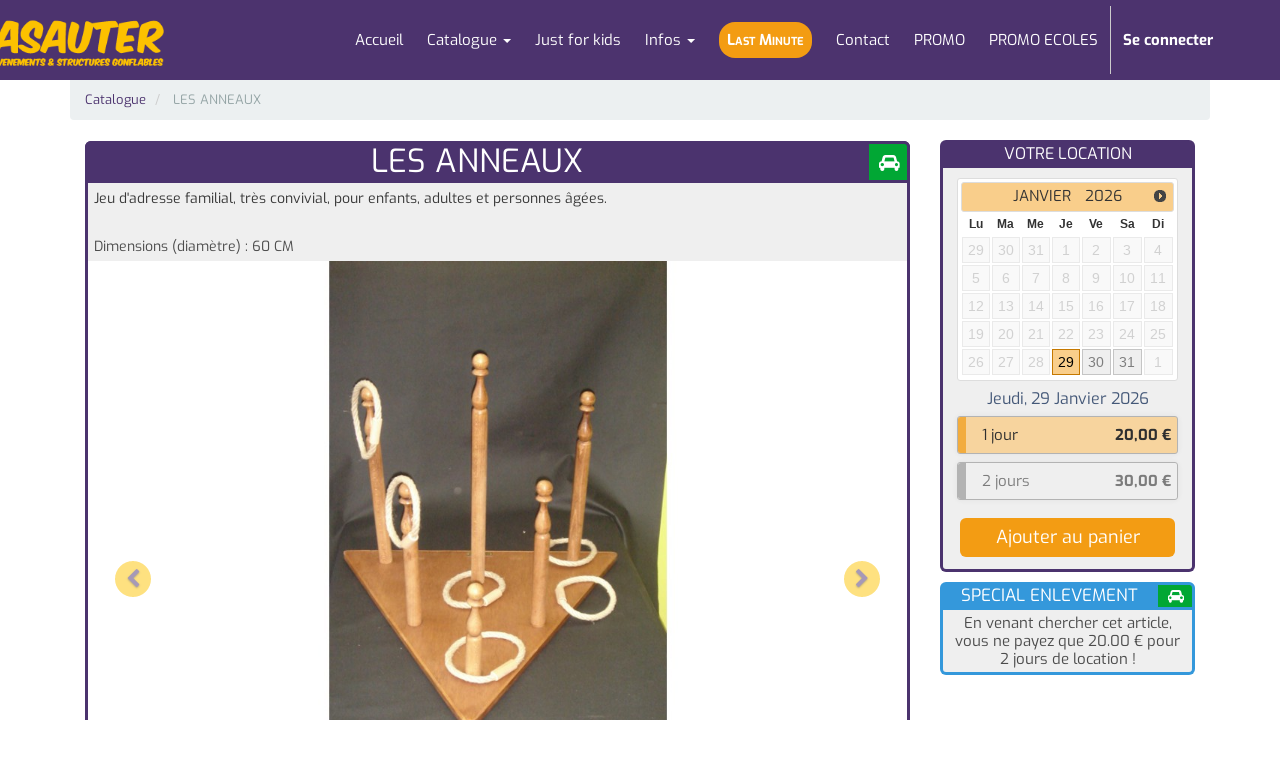

--- FILE ---
content_type: text/html; charset=utf-8
request_url: https://yakasauter.com/shop/rental/product/les-anneaux-114
body_size: 7278
content:

        
        <!DOCTYPE html>
        <html lang="fr-BE" data-website-id="1" data-oe-company-name="Yakasauter">
            <head>
                <meta charset="utf-8"/>
                <meta http-equiv="X-UA-Compatible" content="IE=edge,chrome=1"/>
                <meta name="viewport" content="width=device-width, initial-scale=1, user-scalable=no"/>

                <title>LES ANNEAUX | Yakasauter</title>
                <link type="image/x-icon" rel="shortcut icon" href="/web/image/website/1/favicon/"/>

                <script type="text/javascript">
                    var odoo = {
                        csrf_token: "799b0649e3b8a91233d5f5bc4e1fb6ddfa0d46f8o",
                    };
                </script>

                
            <meta name="generator" content="Odoo"/>

            
            
            
            
            

            <meta property="og:title" content="LES ANNEAUX"/>
            <meta property="og:site_name" content="Yakasauter"/>
            

            
            
                
                    <link rel="alternate" hreflang="fr" href="https://yakasauter.com/shop/rental/product/les-anneaux-114"/>
                
            

            <script type="text/javascript">
                

                odoo.session_info = {
                    is_superuser: false,
                    is_system: false,
                    is_frontend: true,
                    translationURL: '/website/translations',
                    is_website_user: true,
                    user_id: 4
                };
            </script>

            <link type="text/css" rel="stylesheet" href="/web/content/101905-7fb450b/web.assets_common.0.css"/>
            <link type="text/css" rel="stylesheet" href="/web/content/104737-7824c8b/web.assets_frontend.0.css"/>
            <link type="text/css" rel="stylesheet" href="/web/content/104738-7824c8b/web.assets_frontend.1.css"/>
            
            
            

            <script type="text/javascript" src="/web/content/101908-7fb450b/web.assets_common.js"></script>
            <script type="text/javascript" src="/web/content/104739-7824c8b/web.assets_frontend.js"></script>
            
            
            
        
                <noscript id="o_animate-no-js_fallback">
                    <style type="text/css">
                        .o_animate{
                        /* If no js - force elements rendering */
                        visibility:visible;

                        /* If browser support css animations support - reset animation */
                        -webkit-animation-name: none-dummy;
                        animation-name: none-dummy;
                        }
                    </style>
                </noscript>
            
                    <meta property="og:type" content="website"/>
                    <meta property="og:url" content="https://yakasauter.com/shop/rental/product/les-anneaux-114"/>
                    <meta property="og:image" content="https://yakasauter.com/web/image/product.template/114/image"/>
                    <meta property="og:description"/>
                    <meta name="twitter:card" content="summary_large_image"/>
                    <meta name="twitter:site" content="@Yakasauter"/>
                    <meta name="twitter:title" content="LES ANNEAUX"/>
                    <meta name="twitter:description"/>
                    <meta name="twitter:image" content="https://yakasauter.com/web/image/product.template/114/image"/>
                
            </head>
            <body>
                
            
        
        
            
        
            
            
                
            
        
        
    
    
            
            
        

            
            
        <div id="wrapwrap" class="">
                <header>
                    <div class="navbar navbar-default navbar-static-top">
                        <div class="container">
                            <div class="navbar-header">
                                <button type="button" class="navbar-toggle" data-toggle="collapse" data-target=".navbar-top-collapse">
                                    <span class="sr-only">Toggle navigation</span>
                                    <span class="icon-bar"></span>
                                    <span class="icon-bar"></span>
                                    <span class="icon-bar"></span>
                                </button>
                                <a href="/" class="navbar-brand logo">
            <span alt="Logo of Yakasauter" title="Yakasauter"><img src="/web/image/res.company/1/logo?unique=ec08197" class="img img-responsive"/></span>
        </a>
    </div>
                            <div class="collapse navbar-collapse navbar-top-collapse">
                                <ul class="nav navbar-nav navbar-right" id="top_menu">
                                    
        
            
    <li>
        <a href="/">
            <span>Accueil</span>
        </a>
    </li>
    
            
        

        
            
    
    
            <li class="parent-mega-menu menu-medium">

                <a class="dropdown-toggle" data-toggle="dropdown" href="#">
                    <span>Catalogue</span>
                    <span class="caret"></span>
                </a>

                <ul class="dropdown-menu mega-dropdown-menu row">
                    <div class="" style="float:right; padding:0px;margin-top:9px;">
                        
                    </div>
                    <div class="col-md-12 submenu-contain">
                        
                            
                                
                                    
                                        
                                            <li class="list-block mega-menu-category-list col-md-6">
                                                <ul>
                                                    <li class="header-title">
                                                        <a href="/shop/rental/category/structures-gonflables-17">
                                                            Structures gonflables
                                                        </a>
                                                    </li>
                                                    
                                                        
                                                            <li class="sub-categories">
                                                                <a href="/shop/rental/category/structures-gonflables-chateaux-petite-enfance-2">
                                                                    Châteaux Petite Enfance
                                                                </a>
                                                            </li>
                                                        
                                                            <li class="sub-categories">
                                                                <a href="/shop/rental/category/structures-gonflables-chateaux-standards-1">
                                                                    Châteaux Standards
                                                                </a>
                                                            </li>
                                                        
                                                            <li class="sub-categories">
                                                                <a href="/shop/rental/category/structures-gonflables-chateaux-avec-modules-toboggan-3">
                                                                    Châteaux Avec Modules / Toboggan
                                                                </a>
                                                            </li>
                                                        
                                                            <li class="sub-categories">
                                                                <a href="/shop/rental/category/structures-gonflables-chateaux-grande-surface-multiplay-4">
                                                                    Châteaux Grande Surface / Multiplay
                                                                </a>
                                                            </li>
                                                        
                                                            <li class="sub-categories">
                                                                <a href="/shop/rental/category/structures-gonflables-parcours-d-obstacles-5">
                                                                    Parcours d'obstacles
                                                                </a>
                                                            </li>
                                                        
                                                            <li class="sub-categories">
                                                                <a href="/shop/rental/category/structures-gonflables-parcours-d-obstacles-geant-12">
                                                                    Parcours d'obstacles géant
                                                                </a>
                                                            </li>
                                                        
                                                            <li class="sub-categories">
                                                                <a href="/shop/rental/category/structures-gonflables-structures-sportives-challenge-13">
                                                                    Structures sportives / Challenge
                                                                </a>
                                                            </li>
                                                        
                                                            <li class="sub-categories">
                                                                <a href="/shop/rental/category/structures-gonflables-structures-aquatiques-14">
                                                                    Structures aquatiques
                                                                </a>
                                                            </li>
                                                        
                                                            <li class="sub-categories">
                                                                <a href="/shop/rental/category/structures-gonflables-jeux-de-kermesse-15">
                                                                    Jeux de kermesse
                                                                </a>
                                                            </li>
                                                        
                                                    
                                                </ul>
                                            </li>
                                        
                                    
                                        
                                            <li class="list-block mega-menu-category-list col-md-6">
                                                <ul>
                                                    <li class="header-title">
                                                        <a href="/shop/rental/category/autres-18">
                                                            Autres
                                                        </a>
                                                    </li>
                                                    
                                                        
                                                            <li class="sub-categories">
                                                                <a href="/shop/rental/category/autres-mini-golf-34">
                                                                    Mini Golf
                                                                </a>
                                                            </li>
                                                        
                                                            <li class="sub-categories">
                                                                <a href="/shop/rental/category/autres-sumos-20">
                                                                    Sumos
                                                                </a>
                                                            </li>
                                                        
                                                            <li class="sub-categories">
                                                                <a href="/shop/rental/category/autres-jeux-en-bois-6">
                                                                    Jeux En Bois
                                                                </a>
                                                            </li>
                                                        
                                                            <li class="sub-categories">
                                                                <a href="/shop/rental/category/autres-machines-a-sucrerie-7">
                                                                    Machines à Sucrerie
                                                                </a>
                                                            </li>
                                                        
                                                            <li class="sub-categories">
                                                                <a href="/shop/rental/category/autres-trampolines-19">
                                                                    Trampolines
                                                                </a>
                                                            </li>
                                                        
                                                            <li class="sub-categories">
                                                                <a href="/shop/rental/category/autres-maneges-attractions-21">
                                                                    Manèges / ATTRACTIONS
                                                                </a>
                                                            </li>
                                                        
                                                            <li class="sub-categories">
                                                                <a href="/shop/rental/category/autres-parcours-accrobranche-8">
                                                                    Parcours Accrobranche
                                                                </a>
                                                            </li>
                                                        
                                                            <li class="sub-categories">
                                                                <a href="/shop/rental/category/autres-visuel-sportif-publicitaire-22">
                                                                    Visuel sportif / publicitaire
                                                                </a>
                                                            </li>
                                                        
                                                            <li class="sub-categories">
                                                                <a href="/shop/rental/category/autres-food-truck-bar-mobile-23">
                                                                    Food-truck / Bar mobile
                                                                </a>
                                                            </li>
                                                        
                                                            <li class="sub-categories">
                                                                <a href="/shop/rental/category/autres-location-tonnelles-pagodes-tentes-etoiles-29">
                                                                    Location tonnelles, pagodes, tentes étoiles
                                                                </a>
                                                            </li>
                                                        
                                                            <li class="sub-categories">
                                                                <a href="/shop/rental/category/autres-groupe-electrogene-30">
                                                                    Groupe électrogène
                                                                </a>
                                                            </li>
                                                        
                                                    
                                                </ul>
                                            </li>
                                        
                                    
                                        
                                            <li class="list-block mega-menu-category-list col-md-6">
                                                <ul>
                                                    <li class="header-title">
                                                        <a href="/shop/rental/category/artistes-24">
                                                            Artistes
                                                        </a>
                                                    </li>
                                                    
                                                        
                                                            <li class="sub-categories">
                                                                <a href="/shop/rental/category/artistes-grimage-25">
                                                                    Grimage
                                                                </a>
                                                            </li>
                                                        
                                                            <li class="sub-categories">
                                                                <a href="/shop/rental/category/artistes-sculpture-ballon-9">
                                                                    Sculpture Ballon
                                                                </a>
                                                            </li>
                                                        
                                                    
                                                </ul>
                                            </li>
                                        
                                    
                                        
                                            <li class="list-block mega-menu-category-list col-md-6">
                                                <ul>
                                                    <li class="header-title">
                                                        <a href="/shop/rental/category/encadrement-27">
                                                            Encadrement
                                                        </a>
                                                    </li>
                                                    
                                                        
                                                            <li class="sub-categories">
                                                                <a href="/shop/rental/category/encadrement-surveillance-11">
                                                                    Surveillance
                                                                </a>
                                                            </li>
                                                        
                                                            <li class="sub-categories">
                                                                <a href="/shop/rental/category/encadrement-animateurs-28">
                                                                    Animateurs
                                                                </a>
                                                            </li>
                                                        
                                                    
                                                </ul>
                                            </li>
                                        
                                    
                                        
                                            <li class="list-block mega-menu-category-list col-md-6">
                                                <ul>
                                                    <li class="header-title">
                                                        <a href="/shop/rental/category/hiver-36">
                                                            Hiver
                                                        </a>
                                                    </li>
                                                    
                                                        
                                                            <li class="sub-categories">
                                                                <a href="/shop/rental/category/hiver-accrobranche-38">
                                                                    Accrobranche
                                                                </a>
                                                            </li>
                                                        
                                                            <li class="sub-categories">
                                                                <a href="/shop/rental/category/hiver-chateaux-gonfables-39">
                                                                    Châteaux gonfables
                                                                </a>
                                                            </li>
                                                        
                                                    
                                                </ul>
                                            </li>
                                        
                                    
                                
                            
                            
                            
                            
                        
                        
                    </div>
                    
                </ul>
            </li>
        

        
            
    <li>
        <a href="/justforkids">
            <span>Just for kids</span>
        </a>
    </li>
    
            
        

        
            
    
    
            <li class="parent-mega-menu menu-medium">

                <a class="dropdown-toggle" data-toggle="dropdown" href="#">
                    <span>Infos</span>
                    <span class="caret"></span>
                </a>

                <ul class="dropdown-menu mega-dropdown-menu row">
                    <div class="" style="float:right; padding:0px;margin-top:9px;">
                        
                    </div>
                    <div class="col-md-12 submenu-contain">
                        
                            
                            
                            
                            
                        
                        
	                        <div><div class="col-md-12 submenu-contain">
  <li class="list-block mega-menu-category-list col-md-6">
    <ul>
      <li class="header-title"> <a href="#"> Téléchargement </a> </li>
      <li class="sub-categories"> <a href="/catalogue-produits"> Catalogue produits </a> </li>
      <li class="sub-categories"> <a href="/logos" data-original-title="" title=""> Logos   </a>   </li>
    </ul>
  </li>
  <li class="list-block mega-menu-category-list col-md-6">
    <ul>
      <li class="header-title"> <a href="#"> Notices et consignes </a> </li>
      <li class="sub-categories"> <a href="/consignes-de-securite"> Consignes de sécurité </a> </li>
      <li class="sub-categories"> <a href="/notice-de-montage-et-demontage"> Notice de montage/démontage </a> </li>
      <li class="sub-categories"> <a href="/notices-d-utilisation-machines-a-sucreries"> Notice d'utilisation des machines à sucreries </a> </li>
    </ul>
  </li>
  <li class="list-block mega-menu-category-list col-md-6">
    <ul>
      <li class="header-title"> <a href="#"> Conditions </a> </li>
      <li class="sub-categories"> <a href="/livraison" data-original-title="" title=""></a><a href="https://yakasauter.com/drive-in" data-original-title="" title="" style="">Drive-In</a></li><li class="sub-categories"><a href="https://yakasauter.com/livraison" data-original-title="" title="" style="">Livraison</a></li>
      <li class="sub-categories"> <a href="/mentions-legales"> Mentions légales </a> </li>
      <li class="sub-categories"> <a href="/conditions"> Conditions générales </a> </li>
    </ul>
  </li>
  <li class="list-block mega-menu-category-list col-md-6">
    <ul>
      <li class="header-title"> <a href="#" data-original-title="" title=""> En savoir plus </a> </li>
      <li class="sub-categories"> <a href="/a-propos-de-nous" data-original-title="" title=""> A propos de nous </a> </li>
		<li class="sub-categories"> <a href="/communes-et-mairies"> Communes et mairies </a> </li>
		<li class="sub-categories"> <a href="https://www.facebook.com/yakasautercom/" target="_blank"> Facebook </a> </li>
		<li class="sub-categories"> <a href="https://www.instagram.com/yakasauter/" target="_blank"> Instagram </a> </li>
    </ul>
  </li>
</div></div>
	                    
                    </div>
                    
                </ul>
            </li>
        

        
            
    <li>
        <a href="/shop/rental/category/last-minute-31">
            <span>Last Minute</span>
        </a>
    </li>
    
            
        

        
            
    <li>
        <a href="/contact">
            <span>Contact</span>
        </a>
    </li>
    
            
        

        
            
    <li>
        <a href="/promo">
            <span>PROMO</span>
        </a>
    </li>
    
            
        

        
            
    <li>
        <a href="/promo-ecoles">
            <span>PROMO ECOLES </span>
        </a>
    </li>
    
            
        

        
    
            
            <li id="my_cart" class="hidden">
                <a href="/shop/cart">
                    <i class="fa fa-shopping-cart"></i>
                    Mon Panier <sup class="my_cart_quantity label label-primary"></sup>
                </a>
            </li>
        
            
                
                <li id="my_wish" style="display:none;">
                    <a href="/shop/wishlist">
                        Liste d'envies <sup class="my_wish_quantity o_animate_blink label label-primary">0</sup>
                    </a>
                </li>
            
        
                                    
                                
            <li class="divider"></li>
            <li>
                <a href="/web/login">
                    <b>Se connecter</b>
                </a>
            </li>
        </ul>
                            </div>
                        </div>
                    </div>
                </header>
                <main>
                    
            
            <div itemscope="itemscope" itemtype="http://schema.org/Product" id="wrap" class="js_sale ecom-zoomable zoomodoo-hover">
                <section id="product_detail" class="container mt8 oe_website_sale ">
                    <div class="row">
					<div class="col-sm-12">
						<ol class="breadcrumb">
							<li>
								<a href="/shop/rental">Catalogue</a>
							</li>
							
							<li class="active">
								<span>LES ANNEAUX</span>
							</li>
						</ol>
					</div>
				</div>
			<div class="product_row">
                        <div class="col-md-9 col-lg-9 col-xs-12 col-sm-12">
                            
                            
                    
                    
					<div class="product_header">
						<span class="product_title" itemprop="name">LES ANNEAUX</span>
						<span class="fa fa-car rent_by_car" title="Enlèvement par vos soins possible"></span>
						
					</div>
					<div class="product_description"><p><span style="color: rgb(54, 54, 54); font-family: Exo, sans-serif;">Jeu d'adresse familial, très convivial, pour enfants, adultes et personnes âgées.</span><br><br></p><p><font color="#4c4c4c">Dimensions (diamètre) : 60 CM</font><br></p></div>
                    <div id="o-carousel-product" class="carousel slide" data-ride="carousel" data-interval="0">
                      <div class="carousel-outer">
                        <div class="carousel-inner">
                            <div class="item active" itemprop="image"><img src="/web/image/product.product/112/image?unique=2e2d515" class="img img-responsive product_detail_img js_variant_img" alt="LES ANNEAUX" data-zoom="1" data-zoom-image="/web/image/product.product/112/image?unique=2e2d515"/></div>
                            <div itemprop="image" class="item"><img src="/web/image/product.template/114/image?unique=15e8e7f" class="img img-responsive product_detail_img" alt="LES ANNEAUX" data-zoom="1" data-zoom-image="/web/image/product.template/114/image?unique=15e8e7f"/></div>
                            
                        </div>

                        
                            <a class="carousel-control left" href="#o-carousel-product" role="button" data-slide="prev">
                                <span class="fa fa-chevron-left" aria-hidden="true"></span>
                                <span class="sr-only">Previous</span>
                            </a>
                            <a class="carousel-control right" href="#o-carousel-product" role="button" data-slide="next">
                                <span class="fa fa-chevron-right" aria-hidden="true"></span>
                                <span class="sr-only">Next</span>
                            </a>
                        
                      </div>

                      <ol class="carousel-indicators">
                        <li data-target="#o-carousel-product" data-slide-to="0" class="active">
                            <img class="img img-responsive js_variant_img_small" src="/website/image/product.product/112/image/90x90" alt="LES ANNEAUX"/>
                        </li>
                        <li data-target="#o-carousel-product" data-slide-to="1" class="">
                            <img class="img img-responsive" src="/website/image/product.template/114/image/90x90" alt="LES ANNEAUX"/>
                        </li>
                        
                      </ol>
                    </div>
                
            </div>
                        <div class="col-md-3 col-lg-3 col-xs-12 col-sm-12" id="product_details">
					<div class="rental_upper_block">
						<span itemprop="url" style="display:none;">https://yakasauter.com/shop/product/les-anneaux-114</span>
						<form action="/shop/cart/update" class="js_add_cart_variants" method="POST" id="add_rental_to_cart">
							<input type="hidden" name="is_rental_product" value="True"/>
							<input type="hidden" name="csrf_token" value="e8ba0115a0681f8b9838b50f91fbac97e56f927co1769697668"/>
							<div class="js_product">
								
									<input type="hidden" class="product_id" name="product_id" value="112"/>
									
      
      <ul class="list-unstyled js_add_cart_variants nav-stacked" data-attribute_value_ids="[[112, [], 0.8300000000000001, 0.8300000000000001, {&quot;virtual_available&quot;: 0.0, &quot;product_type&quot;: &quot;consu&quot;, &quot;inventory_availability&quot;: &quot;never&quot;, &quot;available_threshold&quot;: 0.0, &quot;custom_message&quot;: &quot;&quot;, &quot;product_template&quot;: 114, &quot;cart_qty&quot;: 0, &quot;uom_name&quot;: &quot;Unit\u00e9(s)&quot;}]]">
        
      </ul>
    
								
								
      
    
								
								
									<div>
										
										
										<div class="col-md-12 rental_loader" style="display:none;"></div>

										<div>
											
											<div id="standard_tab" class="tab-pane fade in active rental_tenure_choose">
												<input type="checkbox" id="standard" name="standard" value="1" checked="1" style="display:none;"/>
												<span class="rental_tenure_title">VOTRE LOCATION</span>
												<input id="rental_date" type="date" name="rental_date" class="form-control o_website_form_input o_website_form_date" required="true"/>
												<div id="datepicker"></div>
												<div id="datepicker_div">
													<input type="text" id="datepicker_selected" readonly="readonly"/>
												</div>
												<div class="container mt4 mb4 tenure_radio" style="margin: 0 !important;">
													
														
													
														
															
            
            <div style="" class="col-md-12 tenure_radio-success">
                <input type="radio" name="tenure_id" class="tenure_id" id="229" value="229" data-tenurevalue="1.0" data-tenurename="jour" checked="1"/>
                <label for="229">
                    <div style="float:left;">
                        1
                        jour
                    </div>
                    <div style="float:right;">
                    	<span style="white-space: nowrap;font-weight:bold;" class="rent_price"><span class="oe_currency_value">20,00</span> €</span>
                    </div>
                </label>
            </div>
        
														
													
													
														
															
            
            <div style="" class="col-md-12 tenure_radio-success">
                <input type="radio" name="tenure_id" class="tenure_id" id="230" value="230" data-tenurevalue="2.0" data-tenurename="jours"/>
                <label for="230">
                    <div style="float:left;">
                        2
                        jours
                    </div>
                    <div style="float:right;">
                    	<span style="white-space: nowrap;font-weight:bold;" class="rent_price"><span class="oe_currency_value">30,00</span> €</span>
                    </div>
                </label>
            </div>
        
														
												 	
														
												 	
													<a id="add_to_cart" class="btn btn-primary btn-lg mt8 js_check_product a-submit" href="#" style="border-radius:0px;">Ajouter au panier</a>
												</div>
											</div>
											<div class="container price_container" style="padding:0px;">
												<center>
													<h3 class="alert alert-info mb16" style="margin:0px;padding:6px;border-radius:0px;">
														
														<input type="text" value="" name="custom_tenure_price" id="custom_tenure_price" readonly="1" style="display:none;"/>
														
														
															<span id="check_tenure_price" style="white-space: nowrap;">20.00</span>
														
														
														<span>
															<span>€</span>
														</span>
													</h3>
												</center>
											</div>

										</div>
									</div>
								
							</div>
						</form>
						<div class="container weekend_container" style="padding:0px;">
							<div class="weekend_header">
								<span class="weekend_price_title">SPECIAL ENLEVEMENT</span>
								<span class="fa fa-car rent_by_car"></span>
							</div>
							<div>
								<span class="weekend_price">
									En venant chercher cet article, vous ne payez que
									20.00 <span>€</span>
									pour 2 jours de location !
								</span>
							</div>
						</div>
						
					</div>
					<div class="rental_lower_block">
						
						<div id="catalog_pdf">
							<a target="_blank" href="/shop/catalog_print?product_id=114"> Télécharger la fiche technique</a>
						</div>
					</div>
				</div>
            </div>
                </section>
                
                
            
            <section class="container" id="product_full_spec">
                
                
                    <div class="row">
                        <div class="col-md-12" id="product_specifications">
                            <table class="table table-striped table-condensed table-hover">
                                
                                    
                                        <tr class="success text-left breadcrumb clickable" data-toggle="collapse" data-target=".Caractéristiques">
                                            <th colspan="2">Caractéristiques</th>
                                        </tr>
                                    
                                    <tr class="collapse in Caractéristiques">
                                        <td class="specification_title">Public</td>
                                        <td>
				
				Enfant, Ado, Adulte
			</td>
		</tr><tr class="collapse in Caractéristiques">
                                        <td class="specification_title">Couvert</td>
                                        <td>
				
				Non
			</td>
		</tr>
                                
                                    
                                        <tr class="success text-left breadcrumb clickable" data-toggle="collapse" data-target=".Budget">
                                            <th colspan="2">Budget</th>
                                        </tr>
                                    
                                    <tr class="collapse in Budget">
                                        <td class="specification_title">Moins de 200€</td>
                                        <td>
				
				Oui
			</td>
		</tr>
                                
                                    
                                        <tr class="success text-left breadcrumb clickable" data-toggle="collapse" data-target=".Logistique">
                                            <th colspan="2">Logistique</th>
                                        </tr>
                                    
                                    <tr class="collapse in Logistique">
                                        <td class="specification_title">Drive-In</td>
                                        <td>
				
				Oui
			</td>
		</tr>
                                
                                    
                                        <tr class="success text-left breadcrumb clickable" data-toggle="collapse" data-target=".Informations">
                                            <th colspan="2">Informations complémentaires</th>
                                        </tr>
                                    
                                    <tr class="collapse in Informations">
                                        <td class="specification_title">Infos</td>
                                        <td>
				
				
					<div><p style="margin-bottom: 0px; padding: 0px; border: 0px; font-variant-numeric: inherit; font-variant-east-asian: inherit; font-stretch: inherit; line-height: inherit; font-family: Exo, sans-serif; font-size: 14px; vertical-align: baseline; background-position: center center; color: rgb(54, 54, 54);"><span style="margin: 0px; padding: 0px; border: 0px; font-style: inherit; font-variant: inherit; font-weight: inherit; font-stretch: inherit; line-height: inherit; font-family: inherit; vertical-align: baseline; background-position: center center; text-decoration-line: underline;">But du jeu :<br></span></p><p style="margin-bottom: 0px; padding: 0px; border: 0px; font-variant-numeric: inherit; font-variant-east-asian: inherit; font-stretch: inherit; line-height: inherit; font-family: Exo, sans-serif; font-size: 14px; vertical-align: baseline; background-position: center center; color: rgb(54, 54, 54);">Les joueurs déterminent une ligne de tir et lancent chacun leur tour les 6 anneaux. Les quilles peuvent être déplacées car elles sont amovibles.</p><p style="margin-bottom: 0px; padding: 0px; border: 0px; font-variant-numeric: inherit; font-variant-east-asian: inherit; font-stretch: inherit; line-height: inherit; font-family: Exo, sans-serif; font-size: 14px; vertical-align: baseline; background-position: center center; color: rgb(54, 54, 54);"></p><p style="margin-bottom: 0px; padding: 0px; border: 0px; font-variant-numeric: inherit; font-variant-east-asian: inherit; font-stretch: inherit; line-height: inherit; font-family: Exo, sans-serif; font-size: 14px; vertical-align: baseline; background-position: center center; color: rgb(54, 54, 54);">Livré avec 6 anneaux et une règle du jeu.</p></div>
				
			</td>
		</tr>
                                
                            </table>
                        </div>
                    </div>
                
            </section>
        
        
            </div>
        
                </main>
                <footer>
                    <div id="footer" class="container hidden-print">
      <div class="row">
        <div class="col-md-3 col-lg-3">
          <h4>CONTACT</h4>
          <div class="pts-contact-footer">
            <div class="contact-text">Yakasauter - Évènement &amp; Structures sportives</div>
            <div>
              <div class="input-group js_subscribe" data-list-id="1" data-subscribe="on">
                <input type="email" name="email" class="js_subscribe_email form-control" placeholder="Votre adresse email..." disabled="disabled"/>
                <span class="input-group-btn">
                  <a href="#" class="btn btn-primary js_subscribe_btn o_default_snippet_text hidden" disabled="disabled">S'inscrire</a>
                  <a href="#" class="btn btn-success js_subscribed_btn o_default_snippet_text" disabled="disabled">Merci</a>
                </span>
                <div class="alert alert-success hidden o_default_snippet_text">Merci pour votre abonnement!</div>
              </div>
              <p>
                <i class="icon icon-map-marker"></i>
                <span>Rue des Bardanes, 5 - 7500 Tournai</span>
              </p>
              <p>
                <i class="icon icon-phone"></i>
                <span>Thomas : <a href="tel:+32496246405">+32 (0)496/24 64 05</a></span>
                <br/>
                <span>Jeff : <a href="tel:+32473499568">+32 (0)473/49 95 68</a></span>
                <br/>
                <span>Mike : <a href="tel:+32495260383">+32 (0)495/26 03 83</a></span>
                <br/>
                <span>Alexis : <a href="tel:+32474653532" data-original-title="" title="">+32 (0)474/ 65 35 32</a></span>
              </p>
              <p>
                <i class="icon icon-envelope"></i>
                <span>
                  <a href="/cdn-cgi/l/email-protection#a9c0c7cfc6e9d0c8c2c8dac8dcddccdb87cac6c4"><span class="__cf_email__" data-cfemail="1970777f7659607872786a786c6d7c6b377a7674">[email&#160;protected]</span></a>
                </span>
              </p>
            </div>
          </div>
        </div>
        <div class="col-md-3  col-lg-3" id="info">
          <h4>LIENS</h4>
          <div id="site_links" class="panel-group">
            <ul class="nav-links">
              <li>
                <a href="/" data-original-title="" title="">Accueil</a>
              </li>
              <li>
                <a href="/justforkids" data-original-title="" title="">Just for kids</a>
              </li>
              <li>
                <a href="#">Last minutes</a>
              </li>
              <li>
                <a href="/mentions-legales">Mentions légales</a>
              </li>
              <li>
                <a href="/livraison" data-original-title="" title="">Livraison et Drive In</a>
              </li>
              <li>
                <a href="/a-propos-de-nous">À propos de nous</a>
              </li>
              <li>
                <a href="/contactus">Contact</a>
              </li>
            </ul>
          </div>
        </div>
        <div class="col-md-3 col-lg-3">
          <h4>EMPLACEMENT</h4>
          <div id="structures_links" class="panel-group">
            <ul class="nav-links">
              <li>
                <a href="/shop/rental/category/structures-gonflables-17" data-original-title="" title="">Châteaux gonflables</a>
              </li>
              <li>
                <a href="/shop/rental/category/structures-gonflables-structures-sportives-challenge-13" data-original-title="" title="">Structures sportives</a>
              </li>
              <li>
                <a href="/shop/rental/category/structures-gonflables-structures-aquatiques-14" data-original-title="" title="">Structures aquatiques</a>
              </li>
              <li>
                <a href="/shop/rental/category/autres-jeux-en-bois-6" data-original-title="" title="">Jeux en bois</a>
              </li>
              <li>
                <a href="/shop/rental/category/artistes-24" data-original-title="" title="">Artistes</a>
              </li>
              <li>
                <a href="/shop/rental/category/encadrement-27" data-original-title="" title="">Encadrement</a>
              </li>
              <li>
                <a href="/shop/rental/category/autres-18" data-original-title="" title="">Autres</a>
              </li>
            </ul>
          </div>
        </div>
        <div class="col-lg-3 col-md-2">
          <h4>FACEBOOK</h4>
          <h4>
            <a href="https://www.facebook.com/yakasautercom/" target="_blank">
              <img src="/web/image/12850/facebook%20like.png" class="pull-left" data-original-title="" title=""/>
            </a>
            <br/>
          </h4>
          <div id="facebook_link" class="panel-group">			
								
							</div>
        </div>
      </div>
    </div>
  <div id="copyright" class="container hidden-print">
		            <div class="row">
		        		<div class="pull-right">
		                	 Designed with ♥ and powered with ☯ by DigitalBrigade
		               	</div>
		                <div class="pull-left">
		                	Copyright &copy; <span>Yakasauter</span>
		                </div>
		            </div>
		        </div>
        	</footer>
            </div>
        
        
    
            <script data-cfasync="false" src="/cdn-cgi/scripts/5c5dd728/cloudflare-static/email-decode.min.js"></script><script defer src="https://static.cloudflareinsights.com/beacon.min.js/vcd15cbe7772f49c399c6a5babf22c1241717689176015" integrity="sha512-ZpsOmlRQV6y907TI0dKBHq9Md29nnaEIPlkf84rnaERnq6zvWvPUqr2ft8M1aS28oN72PdrCzSjY4U6VaAw1EQ==" data-cf-beacon='{"version":"2024.11.0","token":"fdddf1e1b9fa4e5892b99c7e287a3283","r":1,"server_timing":{"name":{"cfCacheStatus":true,"cfEdge":true,"cfExtPri":true,"cfL4":true,"cfOrigin":true,"cfSpeedBrain":true},"location_startswith":null}}' crossorigin="anonymous"></script>
</body>
        </html>
    
    
    